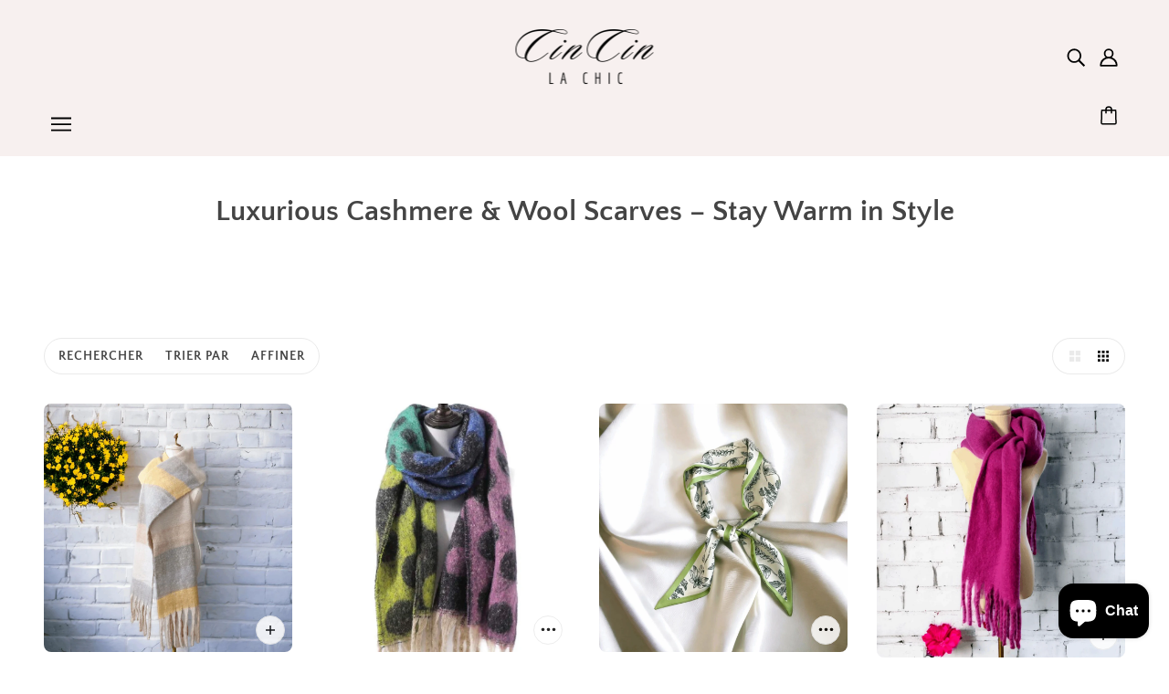

--- FILE ---
content_type: text/css
request_url: https://cincinlachic.com/cdn/shop/t/12/assets/countdown-timer.css?v=34301556984625477661726887743
body_size: -241
content:
.countdown-timer--root{z-index:1;display:grid;-moz-column-gap:var(--spacing--1);column-gap:var(--spacing--1);grid:auto/auto-flow minmax(0,1fr) auto;align-items:center;text-align:center;text-transform:uppercase;margin:0;width:-moz-fit-content;width:fit-content}.countdown-timer--item{display:grid;row-gap:var(--spacing--1);width:-moz-fit-content;width:fit-content;margin:0 auto}.countdown-timer--digits{position:relative;display:grid;-moz-column-gap:2px;column-gap:2px;grid:auto/auto-flow minmax(0,1fr);justify-content:center;margin:0 auto;color:var(--color--body)}.countdown-timer--root[data-light-number=true] .countdown-timer--digits{color:var(--color--alternative)}.countdown-timer--digit{font-variant-numeric:tabular-nums;display:grid;position:relative;border-radius:4px;overflow:hidden;font-size:var(--number-size);line-height:calc(var(--number-size) * 1.4)}.countdown-timer--root[data-timer-bg=light] .countdown-timer--digit{background-color:rgba(255,255,255,.4)}.countdown-timer--root[data-timer-bg=dark] .countdown-timer--digit{background-color:rgba(0,0,0,.4)}@media only screen and (max-width:767px){.countdown-timer--digit{font-size:var(--mobile-number-size);line-height:calc(var(--mobile-number-size) * 1.4)}}.countdown-timer--digit>*{visibility:hidden;opacity:0;transform:translate3d(0,16px,0);padding:calc(var(--spacing--1)/ 2) var(--spacing--1);grid-area:1/-1}.countdown-timer--seperator{font-size:var(--number-size);height:calc(var(--number-size) * 1.4);margin-bottom:auto;display:flex;align-items:center}@media only screen and (max-width:767px){.countdown-timer--seperator{font-size:var(--mobile-number-size);height:calc(var(--mobile-number-size) * 1.4)}}.countdown-timer--unit{line-height:initial}